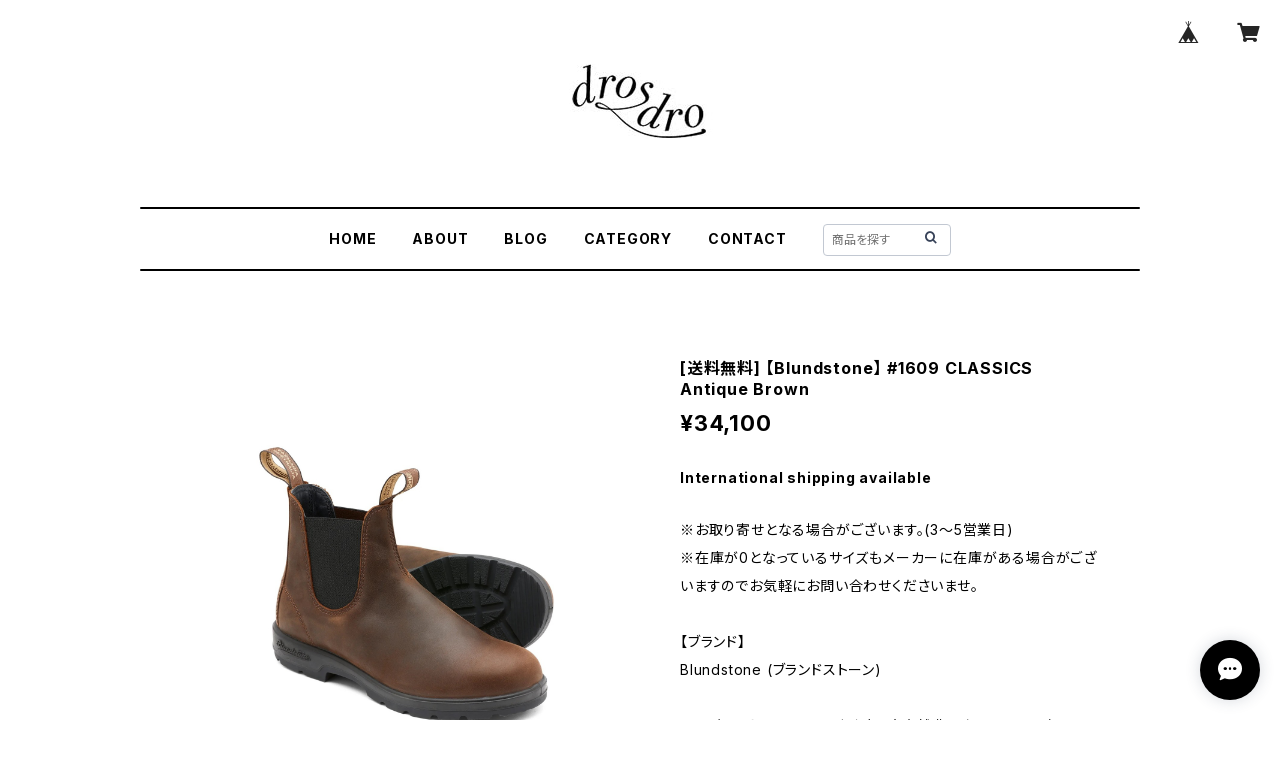

--- FILE ---
content_type: text/html; charset=UTF-8
request_url: https://www.drosdro.jp/items/77688723/reviews?format=user&score=all&page=1
body_size: 3263
content:
				<li class="review01__listChild">
			<figure class="review01__itemInfo">
				<a href="/items/127307115" class="review01__imgWrap">
					<img src="https://baseec-img-mng.akamaized.net/images/item/origin/0d556f2817250530287a466c6bb97182.jpg?imformat=generic&q=90&im=Resize,width=146,type=normal" alt="【CountyComm】 UGM Mini Marker (1個)" class="review01__img">
				</a>
				<figcaption class="review01__item">
					<i class="review01__iconImg ico--good"></i>
					<p class="review01__itemName">【CountyComm】 UGM Mini Marker (1個)</p>
										<time datetime="2026-01-12" class="review01__date">2026/01/12</time>
				</figcaption>
			</figure><!-- /.review01__itemInfo -->
								</li>
				<li class="review01__listChild">
			<figure class="review01__itemInfo">
				<a href="/items/127307773" class="review01__imgWrap">
					<img src="https://baseec-img-mng.akamaized.net/images/item/origin/6f4822098eb7613dbe936ebbdc7d0270.jpg?imformat=generic&q=90&im=Resize,width=146,type=normal" alt="【CountyComm】 Forever Ti-Bread Clip set of 2" class="review01__img">
				</a>
				<figcaption class="review01__item">
					<i class="review01__iconImg ico--good"></i>
					<p class="review01__itemName">【CountyComm】 Forever Ti-Bread Clip set of 2</p>
										<time datetime="2026-01-12" class="review01__date">2026/01/12</time>
				</figcaption>
			</figure><!-- /.review01__itemInfo -->
								</li>
				<li class="review01__listChild">
			<figure class="review01__itemInfo">
				<a href="/items/109900619" class="review01__imgWrap">
					<img src="https://baseec-img-mng.akamaized.net/images/item/origin/fa7ba0c5fb11bfcc057b10a003e00b92.jpg?imformat=generic&q=90&im=Resize,width=146,type=normal" alt="【ANAheim】 ANAheim Star Shoehorn &quot;Tortoise&quot;" class="review01__img">
				</a>
				<figcaption class="review01__item">
					<i class="review01__iconImg ico--good"></i>
					<p class="review01__itemName">【ANAheim】 ANAheim Star Shoehorn &quot;Tortoise&quot;</p>
										<time datetime="2025-12-06" class="review01__date">2025/12/06</time>
				</figcaption>
			</figure><!-- /.review01__itemInfo -->
						<p class="review01__comment">他店舗にて同一商品の単色を購入したのですが、色違いも欲しくなりべっ甲カラーのこちらを購入した次第です。
この度は迅速な発送対応していただきありがとうございます。</p>
									<p class="review01__reply">この度は当店をご利用いただき、誠にありがとうございます。
お気に召していただけたようで嬉しい限りです。また気になる物がございましたら可能な限り迅速に対応させていただきますので、また機会がございましたらぜひご利用お待ちしております。</p>
					</li>
				<li class="review01__listChild">
			<figure class="review01__itemInfo">
				<a href="/items/121392846" class="review01__imgWrap">
					<img src="https://baseec-img-mng.akamaized.net/images/item/origin/011cc46788b8240e291e2098ee5d6761.jpg?imformat=generic&q=90&im=Resize,width=146,type=normal" alt="【Nasngwam.】 ATELIER JACKET (size L)" class="review01__img">
				</a>
				<figcaption class="review01__item">
					<i class="review01__iconImg ico--good"></i>
					<p class="review01__itemName">【Nasngwam.】 ATELIER JACKET (size L)</p>
										<time datetime="2025-11-30" class="review01__date">2025/11/30</time>
				</figcaption>
			</figure><!-- /.review01__itemInfo -->
						<p class="review01__comment">素晴らしいジャケットでどきどきします。見飽きることのない見事な一品。
購入して本当に良かったと思います。
家族用に頂いたもので、私には大きくて着こなせないのが唯一残念です。ああ、悔しい。</p>
									<p class="review01__reply">いつも素敵なレビューをいただき本当にありがとうございます！
古着をリメイクした一点もので他にはない雰囲気に仕上がっていると思います。
サイズが合えばぜひご着用いただきたかったですが、ご家族様にぜひご活用いただけましたら幸いに存じます。
またお気に召すものがございましたらまたのご利用、心よりお待ちしております(^^)</p>
					</li>
				<li class="review01__listChild">
			<figure class="review01__itemInfo">
				<a href="/items/126111479" class="review01__imgWrap">
					<img src="https://baseec-img-mng.akamaized.net/images/item/origin/b8ec68a0d79d08ed3fa4775ab17a0da1.jpg?imformat=generic&q=90&im=Resize,width=146,type=normal" alt="-used- 【french military】 v-neck rib knit ②" class="review01__img">
				</a>
				<figcaption class="review01__item">
					<i class="review01__iconImg ico--good"></i>
					<p class="review01__itemName">-used- 【french military】 v-neck rib knit ②</p>
										<time datetime="2025-11-30" class="review01__date">2025/11/30</time>
				</figcaption>
			</figure><!-- /.review01__itemInfo -->
								</li>
				<li class="review01__listChild">
			<figure class="review01__itemInfo">
				<a href="/items/109743364" class="review01__imgWrap">
					<img src="https://baseec-img-mng.akamaized.net/images/item/origin/1c7d31b1ba700e64062b262efc5cf67c.jpg?imformat=generic&q=90&im=Resize,width=146,type=normal" alt="【DETAIL】 Tibetan Tiger Rug &quot;DTTR-01 / SS&quot;" class="review01__img">
				</a>
				<figcaption class="review01__item">
					<i class="review01__iconImg ico--good"></i>
					<p class="review01__itemName">【DETAIL】 Tibetan Tiger Rug &quot;DTTR-01 / SS&quot;</p>
										<time datetime="2025-11-15" class="review01__date">2025/11/15</time>
				</figcaption>
			</figure><!-- /.review01__itemInfo -->
								</li>
				<li class="review01__listChild">
			<figure class="review01__itemInfo">
				<a href="/items/123816297" class="review01__imgWrap">
					<img src="https://baseec-img-mng.akamaized.net/images/item/origin/a3dc01614416934a2cfd4e2f5e3b6a7b.jpg?imformat=generic&q=90&im=Resize,width=146,type=normal" alt="【modem design】 souvenir cardigan (black)" class="review01__img">
				</a>
				<figcaption class="review01__item">
					<i class="review01__iconImg ico--good"></i>
					<p class="review01__itemName">【modem design】 souvenir cardigan (black)</p>
										<p class="review01__itemVariation">BLACK ブラック  2(M)</p>
										<time datetime="2025-11-06" class="review01__date">2025/11/06</time>
				</figcaption>
			</figure><!-- /.review01__itemInfo -->
						<p class="review01__comment">一目惚れです。150センチの女性でサイズが心配でしたが、現物を見たらふつふつと闘志が湧きました。とにかく楽しい、かわいい!　
さらっと羽織れて存在感あり。カーディガンなので気楽に着用でき助かります。これからの季節に楽しみが増えました。</p>
									<p class="review01__reply">この度も当店をご利用いただき、誠にありがとうございます。
女性にも人気な商品でおっしゃる通り存在感と、更に高級感もあるカーディガンですのでぜひ色々とご活用くださいませ(^^)
ご満足いただけてうれしい限りです！
また何かございましたら遠慮なくお申し付けくださいませ。</p>
					</li>
				<li class="review01__listChild">
			<figure class="review01__itemInfo">
				<a href="/items/94483021" class="review01__imgWrap">
					<img src="https://baseec-img-mng.akamaized.net/images/item/origin/cf6b00ed93f8fb4e2fa6e42346a171ba.jpg?imformat=generic&q=90&im=Resize,width=146,type=normal" alt="【Universal Style Wear】 pigment huton pants (charcoal)" class="review01__img">
				</a>
				<figcaption class="review01__item">
					<i class="review01__iconImg ico--good"></i>
					<p class="review01__itemName">【Universal Style Wear】 pigment huton pants (charcoal)</p>
										<p class="review01__itemVariation">20 CHARCOAL チャコール  M</p>
										<time datetime="2025-10-31" class="review01__date">2025/10/31</time>
				</figcaption>
			</figure><!-- /.review01__itemInfo -->
								</li>
				<li class="review01__listChild">
			<figure class="review01__itemInfo">
				<a href="/items/118651448" class="review01__imgWrap">
					<img src="https://baseec-img-mng.akamaized.net/images/item/origin/46210927cd405568151b8d923cab701c.jpg?imformat=generic&q=90&im=Resize,width=146,type=normal" alt="【A.U.G relaxing】 vintage type crew sweat (oatmeal)" class="review01__img">
				</a>
				<figcaption class="review01__item">
					<i class="review01__iconImg ico--good"></i>
					<p class="review01__itemName">【A.U.G relaxing】 vintage type crew sweat (oatmeal)</p>
										<p class="review01__itemVariation">150 OATMEAL オートミール  2</p>
										<time datetime="2025-10-12" class="review01__date">2025/10/12</time>
				</figcaption>
			</figure><!-- /.review01__itemInfo -->
						<p class="review01__comment">発送も速くて品物も良いです🫶</p>
									<p class="review01__reply">この度も当店をご利用いただき誠にありがとうございます！
こちらのスウェットは本当に上質な素材を使用しており、お気に召していただけて光栄です。
また何かございましたら遠慮なくお申し付けくださいませ(^^)</p>
					</li>
				<li class="review01__listChild">
			<figure class="review01__itemInfo">
				<a href="/items/118651009" class="review01__imgWrap">
					<img src="https://baseec-img-mng.akamaized.net/images/item/origin/1738633e3e2a6fd4c680f02b69bc7784.jpg?imformat=generic&q=90&im=Resize,width=146,type=normal" alt="【A.U.G relaxing】 vintage type sweat pants (oatmeal)" class="review01__img">
				</a>
				<figcaption class="review01__item">
					<i class="review01__iconImg ico--good"></i>
					<p class="review01__itemName">【A.U.G relaxing】 vintage type sweat pants (oatmeal)</p>
										<p class="review01__itemVariation">150 OATMEAL オートミール  2</p>
										<time datetime="2025-10-12" class="review01__date">2025/10/12</time>
				</figcaption>
			</figure><!-- /.review01__itemInfo -->
								</li>
				<li class="review01__listChild">
			<figure class="review01__itemInfo">
				<a href="/items/118650969" class="review01__imgWrap">
					<img src="https://baseec-img-mng.akamaized.net/images/item/origin/d3dd3b1166334375766e1c7a7347ec61.jpg?imformat=generic&q=90&im=Resize,width=146,type=normal" alt="【A.U.G relaxing】 vintage type sweat pants (gray)" class="review01__img">
				</a>
				<figcaption class="review01__item">
					<i class="review01__iconImg ico--good"></i>
					<p class="review01__itemName">【A.U.G relaxing】 vintage type sweat pants (gray)</p>
										<p class="review01__itemVariation">120 GRAY グレー  2</p>
										<time datetime="2025-10-12" class="review01__date">2025/10/12</time>
				</figcaption>
			</figure><!-- /.review01__itemInfo -->
								</li>
				<li class="review01__listChild">
			<figure class="review01__itemInfo">
				<a href="/items/118651395" class="review01__imgWrap">
					<img src="https://baseec-img-mng.akamaized.net/images/item/origin/d7116b0130c2f4eac02f4b1b1c85c783.jpg?imformat=generic&q=90&im=Resize,width=146,type=normal" alt="【A.U.G relaxing】 vintage type crew sweat (gray)" class="review01__img">
				</a>
				<figcaption class="review01__item">
					<i class="review01__iconImg ico--good"></i>
					<p class="review01__itemName">【A.U.G relaxing】 vintage type crew sweat (gray)</p>
										<p class="review01__itemVariation">120 GRAY グレー  2</p>
										<time datetime="2025-10-12" class="review01__date">2025/10/12</time>
				</figcaption>
			</figure><!-- /.review01__itemInfo -->
								</li>
				<li class="review01__listChild">
			<figure class="review01__itemInfo">
				<a href="/items/115679600" class="review01__imgWrap">
					<img src="https://baseec-img-mng.akamaized.net/images/item/origin/7168bad50b5950f8659954e2ad4cf918.jpg?imformat=generic&q=90&im=Resize,width=146,type=normal" alt="【TEIKOKU SEN-I】 tsuyoi-asa bandanna (2colors)" class="review01__img">
				</a>
				<figcaption class="review01__item">
					<i class="review01__iconImg ico--good"></i>
					<p class="review01__itemName">【TEIKOKU SEN-I】 tsuyoi-asa bandanna (2colors)</p>
										<p class="review01__itemVariation">NAVY</p>
										<time datetime="2025-09-08" class="review01__date">2025/09/08</time>
				</figcaption>
			</figure><!-- /.review01__itemInfo -->
								</li>
				<li class="review01__listChild">
			<figure class="review01__itemInfo">
				<a href="/items/115679600" class="review01__imgWrap">
					<img src="https://baseec-img-mng.akamaized.net/images/item/origin/7168bad50b5950f8659954e2ad4cf918.jpg?imformat=generic&q=90&im=Resize,width=146,type=normal" alt="【TEIKOKU SEN-I】 tsuyoi-asa bandanna (2colors)" class="review01__img">
				</a>
				<figcaption class="review01__item">
					<i class="review01__iconImg ico--good"></i>
					<p class="review01__itemName">【TEIKOKU SEN-I】 tsuyoi-asa bandanna (2colors)</p>
										<p class="review01__itemVariation">OFF WHITE × BRICK</p>
										<time datetime="2025-09-08" class="review01__date">2025/09/08</time>
				</figcaption>
			</figure><!-- /.review01__itemInfo -->
						<p class="review01__comment">デザインの楽しさ、素材の素晴らしさ共に理想的なものです。この夏の暑さにハンカチでは物足りず、タオルは持ち歩きづらいため、バンダナや手ぬぐいを見直していたところです。
こんな大人の遊び心をくすぐるバンダナと出会えてラッキーでした。大いに楽しんで使わせていただきます。</p>
									<p class="review01__reply">素敵なレビューをいただきありがとうございます。個人的にもこの商品を見付けた時にはテンションが上がりました。麻は丈夫な生地ですのでぜひ毎日ご活用くださいませ。また面白い商品をご紹介させていただきたく存じます。
この度は当店をご利用いただき、誠にありがとうございました。</p>
					</li>
				<li class="review01__listChild">
			<figure class="review01__itemInfo">
				<a href="/items/84905340" class="review01__imgWrap">
					<img src="https://baseec-img-mng.akamaized.net/images/item/origin/7f3a18796d8c1989e9003b77b59449a2.jpg?imformat=generic&q=90&im=Resize,width=146,type=normal" alt="【ROTOTO】 ORGANIC COTTON &amp; RECYCLE POLYESTER MINI CREW SOCKS  R1419" class="review01__img">
				</a>
				<figcaption class="review01__item">
					<i class="review01__iconImg ico--good"></i>
					<p class="review01__itemName">【ROTOTO】 ORGANIC COTTON &amp; RECYCLE POLYESTER MINI CREW SOCKS  R1419</p>
										<p class="review01__itemVariation">WHITE / ホワイト  S</p>
										<time datetime="2025-06-07" class="review01__date">2025/06/07</time>
				</figcaption>
			</figure><!-- /.review01__itemInfo -->
						<p class="review01__comment">商品の品質が良く、発送もすごく早かったです！
また利用したいです。</p>
									<p class="review01__reply">お褒めいただき大変恐縮です。
ロトトの靴下はリピーターの多い商品ですのでぜひ色々とお試しいただきたいです！

またのご利用、心よりお待ちしております(^^)</p>
					</li>
				<li class="review01__listChild">
			<figure class="review01__itemInfo">
				<a href="/items/84905340" class="review01__imgWrap">
					<img src="https://baseec-img-mng.akamaized.net/images/item/origin/7f3a18796d8c1989e9003b77b59449a2.jpg?imformat=generic&q=90&im=Resize,width=146,type=normal" alt="【ROTOTO】 ORGANIC COTTON &amp; RECYCLE POLYESTER MINI CREW SOCKS  R1419" class="review01__img">
				</a>
				<figcaption class="review01__item">
					<i class="review01__iconImg ico--good"></i>
					<p class="review01__itemName">【ROTOTO】 ORGANIC COTTON &amp; RECYCLE POLYESTER MINI CREW SOCKS  R1419</p>
										<p class="review01__itemVariation">BLACK / ブラック  S</p>
										<time datetime="2025-06-07" class="review01__date">2025/06/07</time>
				</figcaption>
			</figure><!-- /.review01__itemInfo -->
						<p class="review01__comment">商品の品質が良く、発送もすごく早かったです！
また利用したいです。</p>
									<p class="review01__reply">2件ともレビューをいただき大変恐縮です。
この度は当店をご利用いただき誠にありがとうございました！</p>
					</li>
				<li class="review01__listChild">
			<figure class="review01__itemInfo">
				<a href="/items/97796361" class="review01__imgWrap">
					<img src="https://baseec-img-mng.akamaized.net/images/item/origin/8b3f10ec857bf8c46f1a92c44012f437.jpg?imformat=generic&q=90&im=Resize,width=146,type=normal" alt="【modem design】 cotton linen shirt (sand)" class="review01__img">
				</a>
				<figcaption class="review01__item">
					<i class="review01__iconImg ico--good"></i>
					<p class="review01__itemName">【modem design】 cotton linen shirt (sand)</p>
										<p class="review01__itemVariation">SAND サンド  2(M)</p>
										<time datetime="2025-05-04" class="review01__date">2025/05/04</time>
				</figcaption>
			</figure><!-- /.review01__itemInfo -->
								</li>
				<li class="review01__listChild">
			<figure class="review01__itemInfo">
				<a href="/items/73499836" class="review01__imgWrap">
					<img src="https://baseec-img-mng.akamaized.net/images/item/origin/f94295c713c255f40da2591f71fd386c.jpg?imformat=generic&q=90&im=Resize,width=146,type=normal" alt="【Universal Style Wear】felt college tee (CHICAGO)" class="review01__img">
				</a>
				<figcaption class="review01__item">
					<i class="review01__iconImg ico--good"></i>
					<p class="review01__itemName">【Universal Style Wear】felt college tee (CHICAGO)</p>
										<p class="review01__itemVariation">120BLUE ブルー  L</p>
										<time datetime="2025-05-04" class="review01__date">2025/05/04</time>
				</figcaption>
			</figure><!-- /.review01__itemInfo -->
								</li>
				<li class="review01__listChild">
			<figure class="review01__itemInfo">
				<a href="/items/87752828" class="review01__imgWrap">
					<img src="https://baseec-img-mng.akamaized.net/images/item/origin/f137da93943537e40148cd137eb60d51.jpg?imformat=generic&q=90&im=Resize,width=146,type=normal" alt="【Universal Style Wear】 cotton linen puckering s/s shirt (beige)" class="review01__img">
				</a>
				<figcaption class="review01__item">
					<i class="review01__iconImg ico--good"></i>
					<p class="review01__itemName">【Universal Style Wear】 cotton linen puckering s/s shirt (beige)</p>
										<p class="review01__itemVariation">100 BEIGE ベージュ  M</p>
										<time datetime="2025-05-04" class="review01__date">2025/05/04</time>
				</figcaption>
			</figure><!-- /.review01__itemInfo -->
								</li>
				<li class="review01__listChild">
			<figure class="review01__itemInfo">
				<a href="/items/78459559" class="review01__imgWrap">
					<img src="https://baseec-img-mng.akamaized.net/images/item/origin/27d745b783cfc33f860271553675750a.jpg?imformat=generic&q=90&im=Resize,width=146,type=normal" alt="【Universal Style Wear】pizza l/s t-shirt (craft beige)" class="review01__img">
				</a>
				<figcaption class="review01__item">
					<i class="review01__iconImg ico--good"></i>
					<p class="review01__itemName">【Universal Style Wear】pizza l/s t-shirt (craft beige)</p>
										<p class="review01__itemVariation">L</p>
										<time datetime="2025-05-04" class="review01__date">2025/05/04</time>
				</figcaption>
			</figure><!-- /.review01__itemInfo -->
								</li>
		

--- FILE ---
content_type: application/javascript; charset=utf-8
request_url: https://cdn.jsdelivr.net/npm/intersection-observer@0.10.0/intersection-observer.js
body_size: 7752
content:
/**
 * Copyright 2016 Google Inc. All Rights Reserved.
 *
 * Licensed under the W3C SOFTWARE AND DOCUMENT NOTICE AND LICENSE.
 *
 *  https://www.w3.org/Consortium/Legal/2015/copyright-software-and-document
 *
 */
(function() {
'use strict';

// Exit early if we're not running in a browser.
if (typeof window !== 'object') {
  return;
}

// Exit early if all IntersectionObserver and IntersectionObserverEntry
// features are natively supported.
if ('IntersectionObserver' in window &&
    'IntersectionObserverEntry' in window &&
    'intersectionRatio' in window.IntersectionObserverEntry.prototype) {

  // Minimal polyfill for Edge 15's lack of `isIntersecting`
  // See: https://github.com/w3c/IntersectionObserver/issues/211
  if (!('isIntersecting' in window.IntersectionObserverEntry.prototype)) {
    Object.defineProperty(window.IntersectionObserverEntry.prototype,
      'isIntersecting', {
      get: function () {
        return this.intersectionRatio > 0;
      }
    });
  }
  return;
}


/**
 * A local reference to the document.
 */
var document = window.document;


/**
 * An IntersectionObserver registry. This registry exists to hold a strong
 * reference to IntersectionObserver instances currently observing a target
 * element. Without this registry, instances without another reference may be
 * garbage collected.
 */
var registry = [];

/**
 * The signal updater for cross-origin intersection. When not null, it means
 * that the polyfill is configured to work in a cross-origin mode.
 * @type {function(DOMRect|ClientRect, DOMRect|ClientRect)}
 */
var crossOriginUpdater = null;

/**
 * The current cross-origin intersection. Only used in the cross-origin mode.
 * @type {DOMRect|ClientRect}
 */
var crossOriginRect = null;


/**
 * Creates the global IntersectionObserverEntry constructor.
 * https://w3c.github.io/IntersectionObserver/#intersection-observer-entry
 * @param {Object} entry A dictionary of instance properties.
 * @constructor
 */
function IntersectionObserverEntry(entry) {
  this.time = entry.time;
  this.target = entry.target;
  this.rootBounds = ensureDOMRect(entry.rootBounds);
  this.boundingClientRect = ensureDOMRect(entry.boundingClientRect);
  this.intersectionRect = ensureDOMRect(entry.intersectionRect || getEmptyRect());
  this.isIntersecting = !!entry.intersectionRect;

  // Calculates the intersection ratio.
  var targetRect = this.boundingClientRect;
  var targetArea = targetRect.width * targetRect.height;
  var intersectionRect = this.intersectionRect;
  var intersectionArea = intersectionRect.width * intersectionRect.height;

  // Sets intersection ratio.
  if (targetArea) {
    // Round the intersection ratio to avoid floating point math issues:
    // https://github.com/w3c/IntersectionObserver/issues/324
    this.intersectionRatio = Number((intersectionArea / targetArea).toFixed(4));
  } else {
    // If area is zero and is intersecting, sets to 1, otherwise to 0
    this.intersectionRatio = this.isIntersecting ? 1 : 0;
  }
}


/**
 * Creates the global IntersectionObserver constructor.
 * https://w3c.github.io/IntersectionObserver/#intersection-observer-interface
 * @param {Function} callback The function to be invoked after intersection
 *     changes have queued. The function is not invoked if the queue has
 *     been emptied by calling the `takeRecords` method.
 * @param {Object=} opt_options Optional configuration options.
 * @constructor
 */
function IntersectionObserver(callback, opt_options) {

  var options = opt_options || {};

  if (typeof callback != 'function') {
    throw new Error('callback must be a function');
  }

  if (options.root && options.root.nodeType != 1) {
    throw new Error('root must be an Element');
  }

  // Binds and throttles `this._checkForIntersections`.
  this._checkForIntersections = throttle(
      this._checkForIntersections.bind(this), this.THROTTLE_TIMEOUT);

  // Private properties.
  this._callback = callback;
  this._observationTargets = [];
  this._queuedEntries = [];
  this._rootMarginValues = this._parseRootMargin(options.rootMargin);

  // Public properties.
  this.thresholds = this._initThresholds(options.threshold);
  this.root = options.root || null;
  this.rootMargin = this._rootMarginValues.map(function(margin) {
    return margin.value + margin.unit;
  }).join(' ');

  /** @private @const {!Array<!Document>} */
  this._monitoringDocuments = [];
  /** @private @const {!Array<function()>} */
  this._monitoringUnsubscribes = [];
}


/**
 * The minimum interval within which the document will be checked for
 * intersection changes.
 */
IntersectionObserver.prototype.THROTTLE_TIMEOUT = 100;


/**
 * The frequency in which the polyfill polls for intersection changes.
 * this can be updated on a per instance basis and must be set prior to
 * calling `observe` on the first target.
 */
IntersectionObserver.prototype.POLL_INTERVAL = null;

/**
 * Use a mutation observer on the root element
 * to detect intersection changes.
 */
IntersectionObserver.prototype.USE_MUTATION_OBSERVER = true;


/**
 * Sets up the polyfill in the cross-origin mode. The result is the
 * updater function that accepts two arguments: `boundingClientRect` and
 * `intersectionRect` - just as these fields would be available to the
 * parent via `IntersectionObserverEntry`. This function should be called
 * each time the iframe receives intersection information from the parent
 * window, e.g. via messaging.
 * @return {function(DOMRect|ClientRect, DOMRect|ClientRect)}
 */
IntersectionObserver._setupCrossOriginUpdater = function() {
  if (!crossOriginUpdater) {
    /**
     * @param {DOMRect|ClientRect} boundingClientRect
     * @param {DOMRect|ClientRect} intersectionRect
     */
    crossOriginUpdater = function(boundingClientRect, intersectionRect) {
      if (!boundingClientRect || !intersectionRect) {
        crossOriginRect = getEmptyRect();
      } else {
        crossOriginRect = convertFromParentRect(boundingClientRect, intersectionRect);
      }
      registry.forEach(function(observer) {
        observer._checkForIntersections();
      });
    };
  }
  return crossOriginUpdater;
};


/**
 * Resets the cross-origin mode.
 */
IntersectionObserver._resetCrossOriginUpdater = function() {
  crossOriginUpdater = null;
  crossOriginRect = null;
};


/**
 * Starts observing a target element for intersection changes based on
 * the thresholds values.
 * @param {Element} target The DOM element to observe.
 */
IntersectionObserver.prototype.observe = function(target) {
  var isTargetAlreadyObserved = this._observationTargets.some(function(item) {
    return item.element == target;
  });

  if (isTargetAlreadyObserved) {
    return;
  }

  if (!(target && target.nodeType == 1)) {
    throw new Error('target must be an Element');
  }

  this._registerInstance();
  this._observationTargets.push({element: target, entry: null});
  this._monitorIntersections(target.ownerDocument);
  this._checkForIntersections();
};


/**
 * Stops observing a target element for intersection changes.
 * @param {Element} target The DOM element to observe.
 */
IntersectionObserver.prototype.unobserve = function(target) {
  this._observationTargets =
      this._observationTargets.filter(function(item) {
        return item.element != target;
      });
  this._unmonitorIntersections(target.ownerDocument);
  if (this._observationTargets.length == 0) {
    this._unregisterInstance();
  }
};


/**
 * Stops observing all target elements for intersection changes.
 */
IntersectionObserver.prototype.disconnect = function() {
  this._observationTargets = [];
  this._unmonitorAllIntersections();
  this._unregisterInstance();
};


/**
 * Returns any queue entries that have not yet been reported to the
 * callback and clears the queue. This can be used in conjunction with the
 * callback to obtain the absolute most up-to-date intersection information.
 * @return {Array} The currently queued entries.
 */
IntersectionObserver.prototype.takeRecords = function() {
  var records = this._queuedEntries.slice();
  this._queuedEntries = [];
  return records;
};


/**
 * Accepts the threshold value from the user configuration object and
 * returns a sorted array of unique threshold values. If a value is not
 * between 0 and 1 and error is thrown.
 * @private
 * @param {Array|number=} opt_threshold An optional threshold value or
 *     a list of threshold values, defaulting to [0].
 * @return {Array} A sorted list of unique and valid threshold values.
 */
IntersectionObserver.prototype._initThresholds = function(opt_threshold) {
  var threshold = opt_threshold || [0];
  if (!Array.isArray(threshold)) threshold = [threshold];

  return threshold.sort().filter(function(t, i, a) {
    if (typeof t != 'number' || isNaN(t) || t < 0 || t > 1) {
      throw new Error('threshold must be a number between 0 and 1 inclusively');
    }
    return t !== a[i - 1];
  });
};


/**
 * Accepts the rootMargin value from the user configuration object
 * and returns an array of the four margin values as an object containing
 * the value and unit properties. If any of the values are not properly
 * formatted or use a unit other than px or %, and error is thrown.
 * @private
 * @param {string=} opt_rootMargin An optional rootMargin value,
 *     defaulting to '0px'.
 * @return {Array<Object>} An array of margin objects with the keys
 *     value and unit.
 */
IntersectionObserver.prototype._parseRootMargin = function(opt_rootMargin) {
  var marginString = opt_rootMargin || '0px';
  var margins = marginString.split(/\s+/).map(function(margin) {
    var parts = /^(-?\d*\.?\d+)(px|%)$/.exec(margin);
    if (!parts) {
      throw new Error('rootMargin must be specified in pixels or percent');
    }
    return {value: parseFloat(parts[1]), unit: parts[2]};
  });

  // Handles shorthand.
  margins[1] = margins[1] || margins[0];
  margins[2] = margins[2] || margins[0];
  margins[3] = margins[3] || margins[1];

  return margins;
};


/**
 * Starts polling for intersection changes if the polling is not already
 * happening, and if the page's visibility state is visible.
 * @param {!Document} doc
 * @private
 */
IntersectionObserver.prototype._monitorIntersections = function(doc) {
  var win = doc.defaultView;
  if (!win) {
    // Already destroyed.
    return;
  }
  if (this._monitoringDocuments.indexOf(doc) != -1) {
    // Already monitoring.
    return;
  }

  // Private state for monitoring.
  var callback = this._checkForIntersections;
  var monitoringInterval = null;
  var domObserver = null;

  // If a poll interval is set, use polling instead of listening to
  // resize and scroll events or DOM mutations.
  if (this.POLL_INTERVAL) {
    monitoringInterval = win.setInterval(callback, this.POLL_INTERVAL);
  } else {
    addEvent(win, 'resize', callback, true);
    addEvent(doc, 'scroll', callback, true);
    if (this.USE_MUTATION_OBSERVER && 'MutationObserver' in win) {
      domObserver = new win.MutationObserver(callback);
      domObserver.observe(doc, {
        attributes: true,
        childList: true,
        characterData: true,
        subtree: true
      });
    }
  }

  this._monitoringDocuments.push(doc);
  this._monitoringUnsubscribes.push(function() {
    // Get the window object again. When a friendly iframe is destroyed, it
    // will be null.
    var win = doc.defaultView;

    if (win) {
      if (monitoringInterval) {
        win.clearInterval(monitoringInterval);
      }
      removeEvent(win, 'resize', callback, true);
    }

    removeEvent(doc, 'scroll', callback, true);
    if (domObserver) {
      domObserver.disconnect();
    }
  });

  // Also monitor the parent.
  if (doc != (this.root && this.root.ownerDocument || document)) {
    var frame = getFrameElement(doc);
    if (frame) {
      this._monitorIntersections(frame.ownerDocument);
    }
  }
};


/**
 * Stops polling for intersection changes.
 * @param {!Document} doc
 * @private
 */
IntersectionObserver.prototype._unmonitorIntersections = function(doc) {
  var index = this._monitoringDocuments.indexOf(doc);
  if (index == -1) {
    return;
  }

  var rootDoc = (this.root && this.root.ownerDocument || document);

  // Check if any dependent targets are still remaining.
  var hasDependentTargets =
      this._observationTargets.some(function(item) {
        var itemDoc = item.element.ownerDocument;
        // Target is in this context.
        if (itemDoc == doc) {
          return true;
        }
        // Target is nested in this context.
        while (itemDoc && itemDoc != rootDoc) {
          var frame = getFrameElement(itemDoc);
          itemDoc = frame && frame.ownerDocument;
          if (itemDoc == doc) {
            return true;
          }
        }
        return false;
      });
  if (hasDependentTargets) {
    return;
  }

  // Unsubscribe.
  var unsubscribe = this._monitoringUnsubscribes[index];
  this._monitoringDocuments.splice(index, 1);
  this._monitoringUnsubscribes.splice(index, 1);
  unsubscribe();

  // Also unmonitor the parent.
  if (doc != rootDoc) {
    var frame = getFrameElement(doc);
    if (frame) {
      this._unmonitorIntersections(frame.ownerDocument);
    }
  }
};


/**
 * Stops polling for intersection changes.
 * @param {!Document} doc
 * @private
 */
IntersectionObserver.prototype._unmonitorAllIntersections = function() {
  var unsubscribes = this._monitoringUnsubscribes.slice(0);
  this._monitoringDocuments.length = 0;
  this._monitoringUnsubscribes.length = 0;
  for (var i = 0; i < unsubscribes.length; i++) {
    unsubscribes[i]();
  }
};


/**
 * Scans each observation target for intersection changes and adds them
 * to the internal entries queue. If new entries are found, it
 * schedules the callback to be invoked.
 * @private
 */
IntersectionObserver.prototype._checkForIntersections = function() {
  if (!this.root && crossOriginUpdater && !crossOriginRect) {
    // Cross origin monitoring, but no initial data available yet.
    return;
  }

  var rootIsInDom = this._rootIsInDom();
  var rootRect = rootIsInDom ? this._getRootRect() : getEmptyRect();

  this._observationTargets.forEach(function(item) {
    var target = item.element;
    var targetRect = getBoundingClientRect(target);
    var rootContainsTarget = this._rootContainsTarget(target);
    var oldEntry = item.entry;
    var intersectionRect = rootIsInDom && rootContainsTarget &&
        this._computeTargetAndRootIntersection(target, targetRect, rootRect);

    var newEntry = item.entry = new IntersectionObserverEntry({
      time: now(),
      target: target,
      boundingClientRect: targetRect,
      rootBounds: crossOriginUpdater && !this.root ? null : rootRect,
      intersectionRect: intersectionRect
    });

    if (!oldEntry) {
      this._queuedEntries.push(newEntry);
    } else if (rootIsInDom && rootContainsTarget) {
      // If the new entry intersection ratio has crossed any of the
      // thresholds, add a new entry.
      if (this._hasCrossedThreshold(oldEntry, newEntry)) {
        this._queuedEntries.push(newEntry);
      }
    } else {
      // If the root is not in the DOM or target is not contained within
      // root but the previous entry for this target had an intersection,
      // add a new record indicating removal.
      if (oldEntry && oldEntry.isIntersecting) {
        this._queuedEntries.push(newEntry);
      }
    }
  }, this);

  if (this._queuedEntries.length) {
    this._callback(this.takeRecords(), this);
  }
};


/**
 * Accepts a target and root rect computes the intersection between then
 * following the algorithm in the spec.
 * TODO(philipwalton): at this time clip-path is not considered.
 * https://w3c.github.io/IntersectionObserver/#calculate-intersection-rect-algo
 * @param {Element} target The target DOM element
 * @param {Object} targetRect The bounding rect of the target.
 * @param {Object} rootRect The bounding rect of the root after being
 *     expanded by the rootMargin value.
 * @return {?Object} The final intersection rect object or undefined if no
 *     intersection is found.
 * @private
 */
IntersectionObserver.prototype._computeTargetAndRootIntersection =
    function(target, targetRect, rootRect) {
  // If the element isn't displayed, an intersection can't happen.
  if (window.getComputedStyle(target).display == 'none') return;

  var intersectionRect = targetRect;
  var parent = getParentNode(target);
  var atRoot = false;

  while (!atRoot && parent) {
    var parentRect = null;
    var parentComputedStyle = parent.nodeType == 1 ?
        window.getComputedStyle(parent) : {};

    // If the parent isn't displayed, an intersection can't happen.
    if (parentComputedStyle.display == 'none') return null;

    if (parent == this.root || parent.nodeType == /* DOCUMENT */ 9) {
      atRoot = true;
      if (parent == this.root || parent == document) {
        if (crossOriginUpdater && !this.root) {
          if (!crossOriginRect ||
              crossOriginRect.width == 0 && crossOriginRect.height == 0) {
            // A 0-size cross-origin intersection means no-intersection.
            parent = null;
            parentRect = null;
            intersectionRect = null;
          } else {
            parentRect = crossOriginRect;
          }
        } else {
          parentRect = rootRect;
        }
      } else {
        // Check if there's a frame that can be navigated to.
        var frame = getParentNode(parent);
        var frameRect = frame && getBoundingClientRect(frame);
        var frameIntersect =
            frame &&
            this._computeTargetAndRootIntersection(frame, frameRect, rootRect);
        if (frameRect && frameIntersect) {
          parent = frame;
          parentRect = convertFromParentRect(frameRect, frameIntersect);
        } else {
          parent = null;
          intersectionRect = null;
        }
      }
    } else {
      // If the element has a non-visible overflow, and it's not the <body>
      // or <html> element, update the intersection rect.
      // Note: <body> and <html> cannot be clipped to a rect that's not also
      // the document rect, so no need to compute a new intersection.
      var doc = parent.ownerDocument;
      if (parent != doc.body &&
          parent != doc.documentElement &&
          parentComputedStyle.overflow != 'visible') {
        parentRect = getBoundingClientRect(parent);
      }
    }

    // If either of the above conditionals set a new parentRect,
    // calculate new intersection data.
    if (parentRect) {
      intersectionRect = computeRectIntersection(parentRect, intersectionRect);
    }
    if (!intersectionRect) break;
    parent = parent && getParentNode(parent);
  }
  return intersectionRect;
};


/**
 * Returns the root rect after being expanded by the rootMargin value.
 * @return {ClientRect} The expanded root rect.
 * @private
 */
IntersectionObserver.prototype._getRootRect = function() {
  var rootRect;
  if (this.root) {
    rootRect = getBoundingClientRect(this.root);
  } else {
    // Use <html>/<body> instead of window since scroll bars affect size.
    var html = document.documentElement;
    var body = document.body;
    rootRect = {
      top: 0,
      left: 0,
      right: html.clientWidth || body.clientWidth,
      width: html.clientWidth || body.clientWidth,
      bottom: html.clientHeight || body.clientHeight,
      height: html.clientHeight || body.clientHeight
    };
  }
  return this._expandRectByRootMargin(rootRect);
};


/**
 * Accepts a rect and expands it by the rootMargin value.
 * @param {DOMRect|ClientRect} rect The rect object to expand.
 * @return {ClientRect} The expanded rect.
 * @private
 */
IntersectionObserver.prototype._expandRectByRootMargin = function(rect) {
  var margins = this._rootMarginValues.map(function(margin, i) {
    return margin.unit == 'px' ? margin.value :
        margin.value * (i % 2 ? rect.width : rect.height) / 100;
  });
  var newRect = {
    top: rect.top - margins[0],
    right: rect.right + margins[1],
    bottom: rect.bottom + margins[2],
    left: rect.left - margins[3]
  };
  newRect.width = newRect.right - newRect.left;
  newRect.height = newRect.bottom - newRect.top;

  return newRect;
};


/**
 * Accepts an old and new entry and returns true if at least one of the
 * threshold values has been crossed.
 * @param {?IntersectionObserverEntry} oldEntry The previous entry for a
 *    particular target element or null if no previous entry exists.
 * @param {IntersectionObserverEntry} newEntry The current entry for a
 *    particular target element.
 * @return {boolean} Returns true if a any threshold has been crossed.
 * @private
 */
IntersectionObserver.prototype._hasCrossedThreshold =
    function(oldEntry, newEntry) {

  // To make comparing easier, an entry that has a ratio of 0
  // but does not actually intersect is given a value of -1
  var oldRatio = oldEntry && oldEntry.isIntersecting ?
      oldEntry.intersectionRatio || 0 : -1;
  var newRatio = newEntry.isIntersecting ?
      newEntry.intersectionRatio || 0 : -1;

  // Ignore unchanged ratios
  if (oldRatio === newRatio) return;

  for (var i = 0; i < this.thresholds.length; i++) {
    var threshold = this.thresholds[i];

    // Return true if an entry matches a threshold or if the new ratio
    // and the old ratio are on the opposite sides of a threshold.
    if (threshold == oldRatio || threshold == newRatio ||
        threshold < oldRatio !== threshold < newRatio) {
      return true;
    }
  }
};


/**
 * Returns whether or not the root element is an element and is in the DOM.
 * @return {boolean} True if the root element is an element and is in the DOM.
 * @private
 */
IntersectionObserver.prototype._rootIsInDom = function() {
  return !this.root || containsDeep(document, this.root);
};


/**
 * Returns whether or not the target element is a child of root.
 * @param {Element} target The target element to check.
 * @return {boolean} True if the target element is a child of root.
 * @private
 */
IntersectionObserver.prototype._rootContainsTarget = function(target) {
  return containsDeep(this.root || document, target) &&
    (!this.root || this.root.ownerDocument == target.ownerDocument);
};


/**
 * Adds the instance to the global IntersectionObserver registry if it isn't
 * already present.
 * @private
 */
IntersectionObserver.prototype._registerInstance = function() {
  if (registry.indexOf(this) < 0) {
    registry.push(this);
  }
};


/**
 * Removes the instance from the global IntersectionObserver registry.
 * @private
 */
IntersectionObserver.prototype._unregisterInstance = function() {
  var index = registry.indexOf(this);
  if (index != -1) registry.splice(index, 1);
};


/**
 * Returns the result of the performance.now() method or null in browsers
 * that don't support the API.
 * @return {number} The elapsed time since the page was requested.
 */
function now() {
  return window.performance && performance.now && performance.now();
}


/**
 * Throttles a function and delays its execution, so it's only called at most
 * once within a given time period.
 * @param {Function} fn The function to throttle.
 * @param {number} timeout The amount of time that must pass before the
 *     function can be called again.
 * @return {Function} The throttled function.
 */
function throttle(fn, timeout) {
  var timer = null;
  return function () {
    if (!timer) {
      timer = setTimeout(function() {
        fn();
        timer = null;
      }, timeout);
    }
  };
}


/**
 * Adds an event handler to a DOM node ensuring cross-browser compatibility.
 * @param {Node} node The DOM node to add the event handler to.
 * @param {string} event The event name.
 * @param {Function} fn The event handler to add.
 * @param {boolean} opt_useCapture Optionally adds the even to the capture
 *     phase. Note: this only works in modern browsers.
 */
function addEvent(node, event, fn, opt_useCapture) {
  if (typeof node.addEventListener == 'function') {
    node.addEventListener(event, fn, opt_useCapture || false);
  }
  else if (typeof node.attachEvent == 'function') {
    node.attachEvent('on' + event, fn);
  }
}


/**
 * Removes a previously added event handler from a DOM node.
 * @param {Node} node The DOM node to remove the event handler from.
 * @param {string} event The event name.
 * @param {Function} fn The event handler to remove.
 * @param {boolean} opt_useCapture If the event handler was added with this
 *     flag set to true, it should be set to true here in order to remove it.
 */
function removeEvent(node, event, fn, opt_useCapture) {
  if (typeof node.removeEventListener == 'function') {
    node.removeEventListener(event, fn, opt_useCapture || false);
  }
  else if (typeof node.detatchEvent == 'function') {
    node.detatchEvent('on' + event, fn);
  }
}


/**
 * Returns the intersection between two rect objects.
 * @param {Object} rect1 The first rect.
 * @param {Object} rect2 The second rect.
 * @return {?Object|?ClientRect} The intersection rect or undefined if no
 *     intersection is found.
 */
function computeRectIntersection(rect1, rect2) {
  var top = Math.max(rect1.top, rect2.top);
  var bottom = Math.min(rect1.bottom, rect2.bottom);
  var left = Math.max(rect1.left, rect2.left);
  var right = Math.min(rect1.right, rect2.right);
  var width = right - left;
  var height = bottom - top;

  return (width >= 0 && height >= 0) && {
    top: top,
    bottom: bottom,
    left: left,
    right: right,
    width: width,
    height: height
  } || null;
}


/**
 * Shims the native getBoundingClientRect for compatibility with older IE.
 * @param {Element} el The element whose bounding rect to get.
 * @return {DOMRect|ClientRect} The (possibly shimmed) rect of the element.
 */
function getBoundingClientRect(el) {
  var rect;

  try {
    rect = el.getBoundingClientRect();
  } catch (err) {
    // Ignore Windows 7 IE11 "Unspecified error"
    // https://github.com/w3c/IntersectionObserver/pull/205
  }

  if (!rect) return getEmptyRect();

  // Older IE
  if (!(rect.width && rect.height)) {
    rect = {
      top: rect.top,
      right: rect.right,
      bottom: rect.bottom,
      left: rect.left,
      width: rect.right - rect.left,
      height: rect.bottom - rect.top
    };
  }
  return rect;
}


/**
 * Returns an empty rect object. An empty rect is returned when an element
 * is not in the DOM.
 * @return {ClientRect} The empty rect.
 */
function getEmptyRect() {
  return {
    top: 0,
    bottom: 0,
    left: 0,
    right: 0,
    width: 0,
    height: 0
  };
}


/**
 * Ensure that the result has all of the necessary fields of the DOMRect.
 * Specifically this ensures that `x` and `y` fields are set.
 *
 * @param {?DOMRect|?ClientRect} rect
 * @return {?DOMRect}
 */
function ensureDOMRect(rect) {
  // A `DOMRect` object has `x` and `y` fields.
  if (!rect || 'x' in rect) {
    return rect;
  }
  // A IE's `ClientRect` type does not have `x` and `y`. The same is the case
  // for internally calculated Rect objects. For the purposes of
  // `IntersectionObserver`, it's sufficient to simply mirror `left` and `top`
  // for these fields.
  return {
    top: rect.top,
    y: rect.top,
    bottom: rect.bottom,
    left: rect.left,
    x: rect.left,
    right: rect.right,
    width: rect.width,
    height: rect.height
  };
}


/**
 * Inverts the intersection and bounding rect from the parent (frame) BCR to
 * the local BCR space.
 * @param {DOMRect|ClientRect} parentBoundingRect The parent's bound client rect.
 * @param {DOMRect|ClientRect} parentIntersectionRect The parent's own intersection rect.
 * @return {ClientRect} The local root bounding rect for the parent's children.
 */
function convertFromParentRect(parentBoundingRect, parentIntersectionRect) {
  var top = parentIntersectionRect.top - parentBoundingRect.top;
  var left = parentIntersectionRect.left - parentBoundingRect.left;
  return {
    top: top,
    left: left,
    height: parentIntersectionRect.height,
    width: parentIntersectionRect.width,
    bottom: top + parentIntersectionRect.height,
    right: left + parentIntersectionRect.width
  };
}


/**
 * Checks to see if a parent element contains a child element (including inside
 * shadow DOM).
 * @param {Node} parent The parent element.
 * @param {Node} child The child element.
 * @return {boolean} True if the parent node contains the child node.
 */
function containsDeep(parent, child) {
  var node = child;
  while (node) {
    if (node == parent) return true;

    node = getParentNode(node);
  }
  return false;
}


/**
 * Gets the parent node of an element or its host element if the parent node
 * is a shadow root.
 * @param {Node} node The node whose parent to get.
 * @return {Node|null} The parent node or null if no parent exists.
 */
function getParentNode(node) {
  var parent = node.parentNode;

  if (node.nodeType == /* DOCUMENT */ 9 && node != document) {
    // If this node is a document node, look for the embedding frame.
    return getFrameElement(node);
  }

  if (parent && parent.nodeType == 11 && parent.host) {
    // If the parent is a shadow root, return the host element.
    return parent.host;
  }

  if (parent && parent.assignedSlot) {
    // If the parent is distributed in a <slot>, return the parent of a slot.
    return parent.assignedSlot.parentNode;
  }

  return parent;
}


/**
 * Returns the embedding frame element, if any.
 * @param {!Document} doc
 * @return {!Element}
 */
function getFrameElement(doc) {
  try {
    return doc.defaultView && doc.defaultView.frameElement || null;
  } catch (e) {
    // Ignore the error.
    return null;
  }
}


// Exposes the constructors globally.
window.IntersectionObserver = IntersectionObserver;
window.IntersectionObserverEntry = IntersectionObserverEntry;

}());
